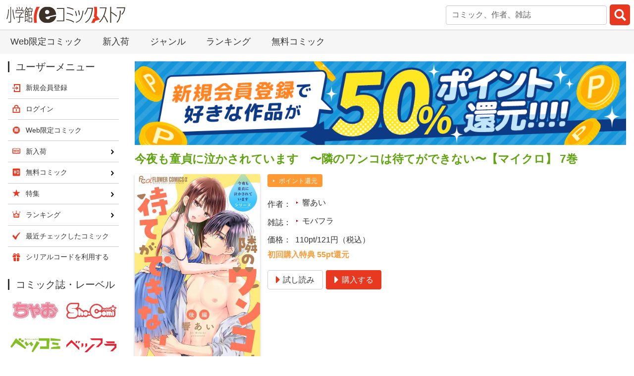

--- FILE ---
content_type: text/html; charset=UTF-8
request_url: https://csbs.shogakukan.co.jp/book?comic_id=60512
body_size: 17607
content:
<!DOCTYPE html>
<html lang="ja" prefix="og: http://ogp.me/ns#">
  <head>
    <meta charset="UTF-8">

<!-- Google Tag Manager -->
<script>(function(w,d,s,l,i){w[l]=w[l]||[];w[l].push({'gtm.start':
new Date().getTime(),event:'gtm.js'});var f=d.getElementsByTagName(s)[0],
j=d.createElement(s),dl=l!='dataLayer'?'&l='+l:'';j.async=true;j.src=
'https://www.googletagmanager.com/gtm.js?id='+i+dl;f.parentNode.insertBefore(j,f);
})(window,document,'script','dataLayer','GTM-MF7PF49');</script>
<!-- End Google Tag Manager -->

    <meta name="viewport" content="width=device-width,initial-scale=1,maximum-scale=1">
    <title>今夜も童貞に泣かされています　〜隣のワンコは待てができない〜【マイクロ】 7巻 響あい - 小学館eコミックストア｜無料試し読み多数！マンガ読むならeコミ！</title>
    <meta name="description" content="「ヤバい、すげー幸せ」　…繋がったこの瞬間がうれしくて…櫂で、いっぱいになってく…!!　JKの理夏は、幼馴染みのラノベ作家・櫂の世話を焼く日々。彼の作品のアニメ化が決まり、昔交わした約束通り、理夏は櫂に初めてをあげることに☆　ずっと理夏を好きだったという櫂の手慣れた愛撫で、イかされた理夏だけど…櫂が意外な告白を!?">
    <link rel="stylesheet" href="/styles/bulma-custom.min.css?rev=20241031">
    <link rel="stylesheet" href="/styles/drawer.min.css">
    <link rel="stylesheet" href="/styles/drawer_ecs.css?rev=20180718">
    <link rel="stylesheet" href="/styles/base.css?rev=20240703">
    <link rel="stylesheet" href="/styles/layout.css?rev=20251117">
    <link rel="stylesheet" href="/styles/module.css?rev=20250630">
    <link rel="stylesheet" href="https://ajax.googleapis.com/ajax/libs/jqueryui/1.13.2/themes/smoothness/jquery-ui.css">
    <link rel="stylesheet" href="/styles/suggest_autocomplete.css">
    <link rel="stylesheet" href="https://use.fontawesome.com/releases/v5.0.13/css/all.css" integrity="sha384-DNOHZ68U8hZfKXOrtjWvjxusGo9WQnrNx2sqG0tfsghAvtVlRW3tvkXWZh58N9jp" crossorigin="anonymous">
    <link rel="stylesheet" href="/styles/book.css?rev=20200206">
    <link rel="shortcut icon" href="/favicon.ico" type="image/vnd.microsoft.icon">
    <link rel="icon" href="/favicon.ico" type="image/vnd.microsoft.icon">
    <meta name="apple-mobile-web-app-title" content="今夜も童貞に泣かされています　〜隣のワンコは待てができない〜【マイクロ】 7巻 響あい - eコミ">
        <link rel="apple-touch-icon-precomposed" href="/images/global/touch-icon-iphone.png">
      <link rel="apple-touch-icon-precomposed" sizes="76x76" href="/images/global/touch-icon-ipad.png">
      <link rel="apple-touch-icon-precomposed" sizes="120x120" href="/images/global/touch-icon-iphone-retina.png">
      <link rel="apple-touch-icon-precomposed" sizes="152x152" href="/images/global/touch-icon-ipad-retina.png">
      <link rel="apple-touch-icon-precomposed" sizes="180x180" href="/images/global/touch-icon-iphone-6-plus.png">
      <meta property="og:title" content="今夜も童貞に泣かされています　〜隣のワンコは待てができない〜【マイクロ】 7巻 響あい - 小学館eコミックストア 公式配信">
    <meta property="og:type" content="website">
      <meta property="og:url" content="https://csbs.shogakukan.co.jp/book?comic_id=60512">
            <meta property="og:image" content="https://csbs.shogakukan.co.jp/img/comics/506w/09D099230006d0000000.jpg">
          <meta property="og:site_name" content="小学館eコミックストア">
    <meta property="og:description" content="「ヤバい、すげー幸せ」　…繋がったこの瞬間がうれしくて…櫂で、いっぱいになってく…!!　JKの理夏は、幼馴染みのラノベ作家・櫂の世話を焼く日々。彼の作品のアニメ化が決まり、昔交わした約束通り、理夏は櫂に初めてをあげることに☆　ずっと理夏を好きだったという櫂の手慣れた愛撫で、イかされた理夏だけど…櫂が意外な告白を!?">
    <meta name="twitter:card" content="summary">
      <meta name="twitter:site" content="@comic_sgk_books">
          <meta name="twitter:title" content="今夜も童貞に泣かされています　〜隣のワンコは待てができない〜【マイクロ】 7巻 響あい - 小学館eコミックストア 公式配信">
        <meta name="twitter:description" content="「ヤバい、すげー幸せ」　…繋がったこの瞬間がうれしくて…櫂で、いっぱいになってく…!!　JKの理夏は、幼馴染みのラノベ作家・櫂の世話を焼く日々。彼の作品のアニメ化が決まり、昔交わした約束通り、理夏は櫂に初めてをあげることに☆　ずっと理夏を好きだったという櫂の手慣れた愛撫で、イかされた理夏だけど…櫂が意外な告白を!?">
            <meta name="twitter:image" content="https://csbs.shogakukan.co.jp/img/comics/506w/09D099230006d0000000.jpg">
            <link rel="canonical" href="https://csbs.shogakukan.co.jp/book?comic_id=60512">
    <script src="https://ajax.googleapis.com/ajax/libs/jquery/3.6.1/jquery.min.js"></script>
    <script src="https://ajax.googleapis.com/ajax/libs/jqueryui/1.13.2/jquery-ui.min.js"></script>
  
  
<!-- Google tag (gtag.js) -->

<script async src="https://www.googletagmanager.com/gtag/js?id=G-1PV9J35HL5"></script>
<script>
  window.dataLayer = window.dataLayer || [];
  
  function gtag(){dataLayer.push(arguments);}
  
  gtag('js', new Date());

  gtag('event', 'is_login_page_view', 'No');
    gtag('config', 'G-1PV9J35HL5');




  function recordOutboundLink(link, category, action, label) {
    try {
      gtag('event', 'outbound_event', {
        'event_category': category,
        'event_action': action,
        'event_label': label,
        'non_interaction': 1
      });
    } catch (err) {
    }
    setTimeout('document.location = "' + link.href + '"', 100);
  }

  /**
   * Google Analyticsに内部リンクイベント発生を通知します。
   */
  function recordInternalLink(link, action, label) {
    try {
      gtag('event', 'internal_event', {
        'event_category': 'Internal Links',
        'event_action': action,
        'event_label': label
      });
    } catch (err) {
    }
    setTimeout('document.location = "' + link.href + '"', 100);
  }

  function recordExtraPageview(link, extra_link) {
    try {
      gtag('event', 'extra_page_view', {
        'send_to' : 'G-1PV9J35HL5',
        'page_location' : location.origin + extra_link,
        'page_referrer' : location.origin + location.pathname
      });
    } catch (err) {
    }
    if (link.href === undefined) {
      setTimeout('document.location = "' + link + '"', 100);
    } else {
      setTimeout('document.location = "' + link.href + '"', 100);
    }
  }

  function recordExtraPageviewF(extra_link) {
    gtag('event', 'extra_page_view', {
      'send_to' : 'G-1PV9J35HL5',
      'page_location' : location.origin + extra_link,
      'page_referrer' : location.origin + location.pathname
    });
  }

  function recordOutboundLinkAndWindowOpen(link, category, action, label) {
    try {
      gtag('event', 'outbound_event', {
        'event_category': category,
        'event_action': action,
        'event_label': label,
        'non_interaction': 1
      });
    } catch (err) {
    }
    setTimeout('window.open("' + link + '", "_blank")', 100);
  }

  function recordExtraPageviewAndWindowOpen(link, extra_link) {
    try {
      gtag('event', 'extra_page_view', {
        'send_to' : 'G-1PV9J35HL5',
        'page_location' : location.origin + extra_link,
        'page_referrer' : location.origin + location.pathname
      });
    } catch (err) {
    }
    setTimeout('window.open("' + link + '", "_blank")', 100);
  }

</script>


  <!-- Global site tag (gtag.js) - AdWords: 957957186 -->
  <script async src="https://www.googletagmanager.com/gtag/js?id=AW-957957186"></script>
  <script>
    window.dataLayer = window.dataLayer || [];
    function gtag(){dataLayer.push(arguments);}
    gtag('js', new Date());

    gtag('config', 'AW-957957186', {'send_page_view': false});
  </script>
  <!-- Global site tag (gtag.js) - Google Ads: 974697369 -->
  <script async src="https://www.googletagmanager.com/gtag/js?id=AW-974697369"></script>
  <script>
    window.dataLayer = window.dataLayer || [];
    function gtag(){dataLayer.push(arguments);}
    gtag('js', new Date());

    gtag('config', 'AW-974697369');
  </script>

  <!--Criteo Productpage用データレイヤー-->
  <script type="text/javascript">
      var dataLayer = dataLayer || [];
    var params = {
      'PageType': 'Productpage',
      'HashedEmail': ''
    };
          params.ProductID = '60512';
                        dataLayer.push(params);
  </script>


  <script async src="https://tag.eisa.mercari.com/eagletag.js"></script>
  <script>
    
    window.eagletag = window.eagletag || {cmd: []};
    eagletag.cmd.push(function() {
      eagletag.setAccountID('wnR36MTPGC7Jr9KNZnsZJW');
      eagletag.setAnalyticsType('ga4');
      eagletag.writeTrackingID('csbs.shogakukan.co.jp');
      eagletag.run();
    });
    
  </script>

  <script>
    dataLayer.push({ ecommerce: null });
    dataLayer.push({
      event: 'view_item',
      ecommerce: {
                        items: [
                                  { item_id: '60512', item_name: '今夜も童貞に泣かされています　〜隣のワンコは待てができない〜【マイクロ】 7巻', price: '121', quantity: 1 }
          
        ],
      },
    });

  </script>


    <link rel="stylesheet" href="/styles/slick.css">
    <link rel="stylesheet" href="/styles/slick-theme.css">
    <link rel="stylesheet" href="/scripts/lightbox/css/lightbox.css">
    <link rel="stylesheet" href="/styles/ecs_recommend.css">
    <script src="/scripts/slick.min.js"></script>
    <script src="/scripts/ecs_slick.js"></script>
    <script>
      gtag('event', 'page_view', {
        'send_to': 'AW-957957186',
        'ecomm_pagetype': 'product',
        'ecomm_prodid': 'ca_60512',
        'ecomm_totalvalue': 121,
      });
    </script>
  </head>
  <body>
<!-- Google Tag Manager (noscript) -->
<noscript><iframe src="https://www.googletagmanager.com/ns.html?id=GTM-MF7PF49"
height="0" width="0" style="display:none;visibility:hidden"></iframe></noscript>
<!-- End Google Tag Manager (noscript) -->

    <div class="drawer drawer--right">
      <header id="global-header">
        <a id="global-header__logo" href="https://csbs.shogakukan.co.jp/"><img src="/images/global/logo.svg" alt="小学館eコミックストア"></a>
        <div id="global-header__metamorphic-content">
          <div id="global-header__join-login" class="is-justify-content-right is-align-items-center">
            <a class="is-flex is-flex-direction-column is-align-items-center is-size-7" href="/regist/join">
              <img class="my-1" src="/images/global/menu_icon_join.gif" alt="" width="18" height="18">新規登録
            </a>
            <a class="is-flex is-flex-direction-column is-align-items-center is-size-7" href="/login/start-login?return_url=%2Fbook%3Fcomic_id%3D60512">
              <img class="my-1" src="/images/global/menu_icon_login.gif" alt="" width="18" height="18">ログイン
            </a>
          </div>
          <div id="hamburger-menu">
            <button type="button" class="drawer-toggle drawer-hamburger notice-badge-on-hamburger-icon notice-badge-for-any"><span class="sr-only">toggle navigation</span><span class="drawer-hamburger-icon"></span></button>
            <nav class="drawer-nav">
              <div class="drawer-menu user-menu">
                <h1 class="title is-1">ユーザーメニュー</h1>
                <ul id="hamburger-menu__list" class="menu-list">
                  <li class="menu-list__item-join">
                    <a href="/regist/join" onclick="recordInternalLink(this, 'ハンバーガーメニュー', '新規会員登録'); return false;">新規会員登録</a>
                  </li>
                  <li class="menu-list__item-login">
                    <a href="/login/start-login?return_url=%2Fbook%3Fcomic_id%3D60512" onclick="recordInternalLink(this, 'ハンバーガーメニュー', 'ログイン'); return false;">ログイン</a>
                  </li>
                  <li class="menu-list__item-search">
                    <a href="/search" onclick="recordInternalLink(this, 'ハンバーガーメニュー', '検索'); return false;">検索</a>
                  </li>
                  <li class="menu-list__item-web_comic">
                    <a href="/webcomic" onclick="recordInternalLink(this, 'ハンバーガーメニュー', 'Web限定コミック'); return false;">Web限定コミック</a>
                  </li>
                  <li class="menu-list__item-new_arrival">
                    <a href="/new-arrival" onclick="recordInternalLink(this, 'ハンバーガーメニュー', '新入荷'); return false;">新入荷</a>
                  </li>
                  <li class="menu-list__item-free_content">
                    <a href="/free-content" onclick="recordInternalLink(this, 'ハンバーガーメニュー', '無料コミック'); return false;">無料コミック</a>
                  </li>
                  <li class="menu-list__item-sp">
                    <a href="/sp/sp-list" onclick="recordInternalLink(this, 'ハンバーガーメニュー', '特集'); return false;">特集</a>
                  </li>
                  <li class="menu-list__item-ranking">
                    <a href="/ranking" onclick="recordInternalLink(this, 'ハンバーガーメニュー', 'ランキング'); return false;">ランキング</a>
                  </li>
                  <li class="menu-list__item-recently_access">
                    <a href="/my/recently-access" onclick="recordInternalLink(this, 'ハンバーガーメニュー', '最近チェックしたコミック'); return false;">最近チェックしたコミック</a>
                  </li>
                  <li class="menu-list__item-serialcode">
                    <a href="/serialcode" onclick="recordInternalLink(this, 'ハンバーガーメニュー', 'シリアルコードを利用する'); return false;">シリアルコードを利用する</a>
                  </li>
                </ul>
              </div>
            </nav>
          </div>
          <div id="global-header__search-container" class="search-container">
<script src="/scripts/searchbar.js"></script>

<form method="get" id="formsearch__global-header" action="/search" onSubmit="return sliceWord('formsearch__global-header');">
    <input type="search" name="word" placeholder="コミック、作者、雑誌" class="input searchSuggestInput textBox ui-autocomplete-input"
           value="" autocomplete="off" id="search__global-headersearch_text">
                        <input type="submit" value="" id="search__global-headersearch_submit">
</form>
<script>
    jQuery(document).ready(function ($) {
        // 検索サジェスト
        $(".searchSuggestInput").autocomplete({
            source: "/api/search-suggest",
            autoFocus: false,
            delay: 500,
            minLength: 1,
            create: function () {
                if (navigator.userAgent.match(/(iPod|iPhone|iPad)/)) {
                    // iosのsafari/chromeは1回目のタップでfocus、2回目のタップでselectという挙動なので、検索実行に2回タップが必要になる
                    // このコードを書くと1回のタップで動くようになる
                    $('.ui-autocomplete').unbind('menufocus');
                }
            },
            select: function (event, ui) {
                $(this).val(ui.item.value);
                $(this).parent('form').submit();
            }
        });
    });
</script>

          </div>
        </div>
      </header>
      <nav id="layout-top-nav">
        <ul id="layout-top-nav__list">
          <li>
            <a href="/webcomic" onclick="recordInternalLink(this, 'トップメニュー', 'Web限定コミック'); return false;">Web限定コミック</a>
          </li>
          <li>
            <a href="/new-arrival" onclick="recordInternalLink(this, 'トップメニュー', '新入荷'); return false;">新入荷</a>
          </li>
          <li>
            <a href="/tag" onclick="recordInternalLink(this, 'トップメニュー', 'ジャンル'); return false;">ジャンル</a>
          </li>
          <li>
            <a href="/ranking" onclick="recordInternalLink(this, 'トップメニュー', 'ランキング'); return false;">ランキング</a>
          </li>
          <li>
            <a href="/free-content" onclick="recordInternalLink(this, 'トップメニュー', '無料コミック'); return false;">無料コミック</a>
          </li>
        </ul>
      </nav>


      <div id="layout-body">
        <div id="layout-body__main-container">


<div id="fb-root"></div>
<script async defer crossorigin="anonymous" src="https://connect.facebook.net/ja_JP/sdk.js#xfbml=1&version=v20.0" nonce="dtqVynff"></script>


  
      <aside class="banner-list banner-list--one-over-one">
      <a class="banner-list__item" href="/default/guide2#first_purchase_point_back">
        <img class="banner-list__banner lazyload" src="" data-src="/images/banners/first_purchase_point_back.png" width="1180" height="200" alt="初購入でポイント還元!!!">
      </a>
    </aside>
      <main>
      <section class="section">
        <h1 class="title is-item-title has-text-weight-semibold">
          今夜も童貞に泣かされています　〜隣のワンコは待てができない〜【マイクロ】 7巻
        </h1>
        <div class="columns is-mobile">
          <div class="column is-narrow">
            <img class="is-item-cover lazyload" src="/images/global/lazyload_cover_image.png" data-src="/img/comics/506w/09D099230006d0000000.jpg" alt="今夜も童貞に泣かされています　〜隣のワンコは待てができない〜【マイクロ】 7巻">
          </div>
          <div class="column">
              <div class="tags">
                                      <span class="tag is-info"><a href="#campaigns">ポイント還元</a></span>
                            </div>
              <dl class="item-dl columns is-mobile is-vcentered">
              <dt class="column is-narrow">作者</dt>
              <dd class="column">
                <ul class="tags">
                    <li class="tag is-size-6">
                    <a href="/author?name=%E9%9F%BF%E3%81%82%E3%81%84">響あい</a>
                  </li>
  
                </ul>
              </dd>
            </dl>
              <dl class="item-dl columns is-mobile is-vcentered">
              <dt class="column is-narrow">雑誌</dt>
              <dd class="column">
                <ul class="tags">
                      <li class="tag is-size-6">
                    <a href="/collection?key=%E3%83%A2%E3%83%90%E3%83%95%E3%83%A9">モバフラ</a>
                  </li>
    
                </ul>
              </dd>
            </dl>
                <dl class="item-dl columns is-mobile is-vcentered">
              <dt class="column is-narrow">価格</dt>
              <dd class="column">
                110pt/121円（税込）              </dd>
            </dl>
                <div class="content">
              <p>
                    <em>初回購入特典 55pt還元</em>
                  </p>
            </div>
                <div class="section is-paddingless buttons">
                                  <a class="button is-link" href="/book/launch-comic-viewer?comic_id=60512&amp;sample_flag=1" onclick="recordExtraPageview(this, '/downloads/comics_sample/book_group_id/16711/comic_id/60512/今夜も童貞に泣かされています　〜隣のワンコは待てができない〜【マイクロ】 7巻（試し読み）'); return false;"><span class="icon"><i class="fas fa-caret-right" aria-hidden="true"></i></span><span>試し読み</span></a>
                      <a class="button is-primary" href="/book/purchase-confirmation?comic_id=60512"><span class="icon"><i class="fas fa-caret-right" aria-hidden="true"></i></span><span>購入する</span></a>
                        </div>
            </div>
        </div>
          <div>
              <p class="readmore-text">
            「ヤバい、すげー幸せ」　…繋がったこの瞬間がうれしくて…櫂で、いっぱいになってく…!!　JKの理夏は、幼馴染みのラノベ作家・櫂の世話を焼く日々。彼の作品のアニメ化が決まり、昔交わした約束通り、理夏は櫂に初めてをあげることに☆　ずっと理夏を好きだったという櫂の手慣れた愛撫で、イかされた理夏だけど…櫂が意外な告白を!?
          </p>
          </div>
        </section>
    </main>
  
  
  
    
  
      <div class="section has-text-centered"> 
  <a href="/otona-woman">
    <img src="/images/banners/otona-woman_banner.png" alt="オトナの刺激を求めるあなたへ…オトナ女性Top">
  </a> 
</div>
  
  
        <section id="campaigns" class="section note content">
          <p class="has-text-weight-semibold">
              初回購入限定！
              <em>50％ポイント還元</em>
      </p>
              <p class="has-text-weight-semibold">【期間限定】1/22 23:59まで <em>1巻無料</em></p>
        </section>
      <section id="volume-chapter-tabs" class="section">
      <div class="tabs ecs-tabs is-boxed has-text-centered is-centered">
        <ul>
            <li class="volume-chapter-tab"><a href="javascript:switchTab('comic-tab', 'comic');" id="comic-tab">巻<br>を購入</a></li>
              </ul>
      </div>
        <div id="comic" class="volume-chapter-tab-content">
          
<ul class="columns is-multiline is-item-list">
    <li class="column is-half">
    <div class="columns is-mobile is-multiline">
      <div class="column is-narrow has-text-centered">
        <a href="/book?comic_id=53240">
          <img class="is-item-cover lazyload" src="/images/global/lazyload_cover_image.png" data-src="/img/comics/b21075_001_00.jpg" alt="今夜も童貞に泣かされています【マイクロ】 1・2巻(合冊版)">
        </a>
      </div>
      <div class="column">
        <a class="title is-5 is-item-title is-size-6-desktop has-text-weight-semibold" href="/book?comic_id=53240">
          今夜も童貞に泣かされています【マイクロ】 1・2巻(合冊版)
        </a>
            <div class="tags">
                                  <span class="tag is-info"><a href="#campaigns">ポイント還元</a></span>
                          </div>
                <div class="content">
          <p class="is-size-7-desktop">
            価格：220pt/242円（税込）
          </p>
        </div>
            <div class="buttons">
                            <a class="button is-size-7-desktop is-link" href="/book/launch-comic-viewer?comic_id=53240&amp;sample_flag=1"
                      onclick="recordExtraPageview(this, '/downloads/comics_sample/book_group_id/16711/comic_id/53240/今夜も童貞に泣かされています【マイクロ】 1・2巻(合冊版)（試し読み）'); return false;"
                    ><span class="icon"><i class="fas fa-caret-right" aria-hidden="true"></i></span><span>試し読み</span></a>
                  <a class="button is-size-7-desktop is-primary" href="/book/purchase-confirmation?comic_id=53240"><span class="icon"><i class="fas fa-caret-right" aria-hidden="true"></i></span><span>購入する</span></a>
                  </div>
            <div class="readmore-text">
          「キレイすぎます、橘さん…」　…音がするほど感じて…恥ずかしいのに、イカされちゃう…!!　鬼上司で有名な橘美玲。本当は部下の河合に優しく接したいのに、キツく当たって…落ち込んでは、趣味のAV鑑賞で気分を上げる日々。ある時、河合から「僕、童貞なんです」と相談された美玲。勢いで彼にHを教えることになったけど…実は私、処女なんです〜!?
        </div>
          </div>
    </div>
  </li>
    <li class="column is-half">
    <div class="columns is-mobile is-multiline">
      <div class="column is-narrow has-text-centered">
        <a href="/book?comic_id=57387">
          <img class="is-item-cover lazyload" src="/images/global/lazyload_cover_image.png" data-src="/img/comics/09D099230002d0000000.jpg" alt="今夜も童貞に泣かされています【マイクロ】 3巻">
        </a>
      </div>
      <div class="column">
        <a class="title is-5 is-item-title is-size-6-desktop has-text-weight-semibold" href="/book?comic_id=57387">
          今夜も童貞に泣かされています【マイクロ】 3巻
        </a>
            <div class="tags">
                                  <span class="tag is-info"><a href="#campaigns">ポイント還元</a></span>
                          </div>
                <div class="content">
          <p class="is-size-7-desktop">
            価格：110pt/121円（税込）
          </p>
        </div>
            <div class="buttons">
                            <a class="button is-size-7-desktop is-link" href="/book/launch-comic-viewer?comic_id=57387&amp;sample_flag=1"
                      onclick="recordExtraPageview(this, '/downloads/comics_sample/book_group_id/16711/comic_id/57387/今夜も童貞に泣かされています【マイクロ】 3巻（試し読み）'); return false;"
                    ><span class="icon"><i class="fas fa-caret-right" aria-hidden="true"></i></span><span>試し読み</span></a>
                  <a class="button is-size-7-desktop is-primary" href="/book/purchase-confirmation?comic_id=57387"><span class="icon"><i class="fas fa-caret-right" aria-hidden="true"></i></span><span>購入する</span></a>
                  </div>
            <div class="readmore-text">
          「安心して、イッて？」　…あの夜の快感、忘れられない…!!　<br />処女なのにAV好きの美玲は、会社では鬼上司。ある日、美玲に懐いてくる部下の河合に「童貞がコンプレックス」と相談され、勢いでHを教えることに！　でも、教えるどころか河合の愛撫で気持ちよくされちゃって…☆　以来、河合を避けていた美玲だけど、新たな性の悩みを相談されて!?
        </div>
          </div>
    </div>
  </li>
    <li class="column is-half">
    <div class="columns is-mobile is-multiline">
      <div class="column is-narrow has-text-centered">
        <a href="/book?comic_id=58459">
          <img class="is-item-cover lazyload" src="/images/global/lazyload_cover_image.png" data-src="/img/comics/09D099230003d0000000.jpg" alt="今夜も童貞に泣かされています【マイクロ】 4巻">
        </a>
      </div>
      <div class="column">
        <a class="title is-5 is-item-title is-size-6-desktop has-text-weight-semibold" href="/book?comic_id=58459">
          今夜も童貞に泣かされています【マイクロ】 4巻
        </a>
            <div class="tags">
                                  <span class="tag is-info"><a href="#campaigns">ポイント還元</a></span>
                          </div>
                <div class="content">
          <p class="is-size-7-desktop">
            価格：110pt/121円（税込）
          </p>
        </div>
            <div class="buttons">
                            <a class="button is-size-7-desktop is-link" href="/book/launch-comic-viewer?comic_id=58459&amp;sample_flag=1"
                      onclick="recordExtraPageview(this, '/downloads/comics_sample/book_group_id/16711/comic_id/58459/今夜も童貞に泣かされています【マイクロ】 4巻（試し読み）'); return false;"
                    ><span class="icon"><i class="fas fa-caret-right" aria-hidden="true"></i></span><span>試し読み</span></a>
                  <a class="button is-size-7-desktop is-primary" href="/book/purchase-confirmation?comic_id=58459"><span class="icon"><i class="fas fa-caret-right" aria-hidden="true"></i></span><span>購入する</span></a>
                  </div>
            <div class="readmore-text">
          上手すぎるキス、熱っぽい視線。彼のためのHなのに…また私が開眼しちゃう!!　処女なのにAV好きの美玲は、会社では鬼上司。美玲を慕う部下の河合に「童貞コンプレックス」を相談され、勢いでホテルに行ったら、彼の愛撫でイかされて…☆　今度は河合にEDの悩みを打ち明けられた美玲。なんとかしてあげたくて「もう一度試す？」と言ってしまい!?
        </div>
          </div>
    </div>
  </li>
    <li class="column is-half">
    <div class="columns is-mobile is-multiline">
      <div class="column is-narrow has-text-centered">
        <a href="/book?comic_id=58460">
          <img class="is-item-cover lazyload" src="/images/global/lazyload_cover_image.png" data-src="/img/comics/09D099230004d0000000.jpg" alt="今夜も童貞に泣かされています【マイクロ】 5巻">
        </a>
      </div>
      <div class="column">
        <a class="title is-5 is-item-title is-size-6-desktop has-text-weight-semibold" href="/book?comic_id=58460">
          今夜も童貞に泣かされています【マイクロ】 5巻
        </a>
            <div class="tags">
                                  <span class="tag is-info"><a href="#campaigns">ポイント還元</a></span>
                          </div>
                <div class="content">
          <p class="is-size-7-desktop">
            価格：110pt/121円（税込）
          </p>
        </div>
            <div class="buttons">
                            <a class="button is-size-7-desktop is-link" href="/book/launch-comic-viewer?comic_id=58460&amp;sample_flag=1"
                      onclick="recordExtraPageview(this, '/downloads/comics_sample/book_group_id/16711/comic_id/58460/今夜も童貞に泣かされています【マイクロ】 5巻（試し読み）'); return false;"
                    ><span class="icon"><i class="fas fa-caret-right" aria-hidden="true"></i></span><span>試し読み</span></a>
                  <a class="button is-size-7-desktop is-primary" href="/book/purchase-confirmation?comic_id=58460"><span class="icon"><i class="fas fa-caret-right" aria-hidden="true"></i></span><span>購入する</span></a>
                  </div>
            <div class="readmore-text">
          痛みが、甘くなっていく。河合くんがくれる感覚で、何かが湧き上がって…キモチ、いいっ…!!　会社で鬼上司の美玲は、懐いてくる部下の河合に「童貞コンプレックス」や「ED」の悩みを相談される。なんとかしてあげたくて、彼とHを試すことに！　うまくいって河合をナカで受け止めた美玲。でも、実は処女の美玲は、想像以上の痛みに衝撃を受け!?　甘々最終回！
        </div>
          </div>
    </div>
  </li>
    <li class="column is-half">
    <div class="columns is-mobile is-multiline">
      <div class="column is-narrow has-text-centered">
        <a href="/book?comic_id=60510">
          <img class="is-item-cover lazyload" src="/images/global/lazyload_cover_image.png" data-src="/img/comics/09D099230005d0000000.jpg" alt="今夜も童貞に泣かされています　〜隣のワンコは待てができない〜【マイクロ】 6巻">
        </a>
      </div>
      <div class="column">
        <a class="title is-5 is-item-title is-size-6-desktop has-text-weight-semibold" href="/book?comic_id=60510">
          今夜も童貞に泣かされています　〜隣のワンコは待てができない〜【マイクロ】 6巻
        </a>
            <div class="tags">
                            <span class="tag is-info"><a href="#campaigns">期間限定無料</a></span>
                      <span class="tag is-info"><a href="#campaigns">ポイント還元</a></span>
                          </div>
                <div class="content">
          <p class="is-size-7-desktop">
            価格：160pt/176円（税込）
          </p>
        </div>
            <div class="buttons">
              <a class="button is-size-7-desktop is-link" href="/book/launch-comic-viewer?cp_comic_id=60510"
                  onclick="recordExtraPageview(this, '/downloads/comics_sample/cp_sample_comic/book_group_id/16711/comic_id/60510/今夜も童貞に泣かされています　〜隣のワンコは待てができない〜【マイクロ】 6巻'); return false;"
                ><span class="icon"><i class="fas fa-caret-right" aria-hidden="true"></i></span><span><em>まるごと試し読み</em></span></a>
                <a class="button is-size-7-desktop is-primary" href="/book/purchase-confirmation?comic_id=60510">購入する</a>
                  </div>
            <div class="readmore-text">
          「上手になけてる。いー子だね」　…ワンコだと思ってた彼に、気持ちいいトコ攻められて…体が、ヘン…!!　JKの理夏は、幼馴染みの櫂の世話を焼く日々。人気ラノベ作家の櫂だけど、日常生活は理夏がいないとダメダメで…☆　そんな彼の作品がアニメ化決定！　昔「アニメ化したらなんでもする」と約束した理夏に、櫂は「リカの全部が欲しい」と伝えて!?
        </div>
          </div>
    </div>
  </li>
    <li class="column is-half">
    <div class="columns is-mobile is-multiline">
      <div class="column is-narrow has-text-centered">
        <a href="/book?comic_id=60512">
          <img class="is-item-cover lazyload" src="/images/global/lazyload_cover_image.png" data-src="/img/comics/09D099230006d0000000.jpg" alt="今夜も童貞に泣かされています　〜隣のワンコは待てができない〜【マイクロ】 7巻">
        </a>
      </div>
      <div class="column">
        <a class="title is-5 is-item-title is-size-6-desktop has-text-weight-semibold" href="/book?comic_id=60512">
          今夜も童貞に泣かされています　〜隣のワンコは待てができない〜【マイクロ】 7巻
        </a>
            <div class="tags">
                                  <span class="tag is-info"><a href="#campaigns">ポイント還元</a></span>
                          </div>
                <div class="content">
          <p class="is-size-7-desktop">
            価格：110pt/121円（税込）
          </p>
        </div>
            <div class="buttons">
                            <a class="button is-size-7-desktop is-link" href="/book/launch-comic-viewer?comic_id=60512&amp;sample_flag=1"
                      onclick="recordExtraPageview(this, '/downloads/comics_sample/book_group_id/16711/comic_id/60512/今夜も童貞に泣かされています　〜隣のワンコは待てができない〜【マイクロ】 7巻（試し読み）'); return false;"
                    ><span class="icon"><i class="fas fa-caret-right" aria-hidden="true"></i></span><span>試し読み</span></a>
                  <a class="button is-size-7-desktop is-primary" href="/book/purchase-confirmation?comic_id=60512"><span class="icon"><i class="fas fa-caret-right" aria-hidden="true"></i></span><span>購入する</span></a>
                  </div>
            <div class="readmore-text">
          「ヤバい、すげー幸せ」　…繋がったこの瞬間がうれしくて…櫂で、いっぱいになってく…!!　JKの理夏は、幼馴染みのラノベ作家・櫂の世話を焼く日々。彼の作品のアニメ化が決まり、昔交わした約束通り、理夏は櫂に初めてをあげることに☆　ずっと理夏を好きだったという櫂の手慣れた愛撫で、イかされた理夏だけど…櫂が意外な告白を!?
        </div>
          </div>
    </div>
  </li>
  
</ul>
  
  
      <div class="has-text-right">
  <a class="button is-primary" href="/book/purchase-confirmation?group_pk=1-999999&amp;book_group_id=16711&amp;vols_from=1"><span class="icon"><i class="fas fa-caret-right" aria-hidden="true"></i></span><span>未購入の巻をまとめて購入</span></a>
</div>
      
      </div>
          </section>
            <section class="section">
        <h1 class="title is-1">この作品を見た人にオススメ！</h1>
        <a class="columns is-mobile" href="/book?book_group_id=18400&amp;ga0001=1">
          <div class="column is-narrow">
            <div class="item-cover-wrapper">
              <img class="is-item-cover lazyload" src="/images/global/lazyload_cover_image.png" data-src="/img/comics/506w/09D127670057d0000000.jpg" width="120" height="120" alt="旦那様はすべてを与える【マイクロ】">
            </div>
          </div>
          <div class="column">
            <h2 class="is-size-4 is-item-title has-text-weight-semibold">旦那様はすべてを与える【マイクロ】</h2>
                          <div class="content ecs-content">
                <p class="has-text-weight-semibold">
                  宮城杏奈/響あい
                </p>
              </div>
                      </div>
        </a>
      </section>
      <section class="section ecs-recommend ecs-recommend-wrap">
        <div class="ecs-recommend__items ecs-recommend-wrap__items">
                      <div class="ecs-recommend__item ecs-recommend__item-template ecs-recommend-wrap__item">
              <div class="ecs-recommend__item-top ecs-recommend-wrap__item-top item-cover-wrapper">
                <a class="ecs-recommend__item-link ecs-recommend-wrap__item-link" href="/book?book_group_id=18421&amp;ga0001=1">
                  <img class="ecs-recommend__item-image ecs-recommend-wrap__item-image is-item-cover" src="/img/comics/506w/09D133330008d0000000.jpg" alt="旦那様はすべてを与える">
                </a>
              </div>
              <div>
                <a class="ecs-recommend__item-link ecs-recommend__item-title ecs-recommend-wrap__item-link ecs-recommend-wrap__item-title is-item-title" href="/book?book_group_id=18421&amp;ga0001=1">旦那様はすべてを与える</a>
                <p class="ecs-recommend__author ecs-recommend-wrap__author">宮城杏奈/響あい</p>
              </div>
            </div>
                      <div class="ecs-recommend__item ecs-recommend__item-template ecs-recommend-wrap__item">
              <div class="ecs-recommend__item-top ecs-recommend-wrap__item-top item-cover-wrapper">
                <a class="ecs-recommend__item-link ecs-recommend-wrap__item-link" href="/book?book_group_id=19427&amp;ga0001=1">
                  <img class="ecs-recommend__item-image ecs-recommend-wrap__item-image is-item-cover" src="/img/comics/506w/09D161790078d0000000.jpg" alt="ひとりじめ～調教願望～【マイクロ】">
                </a>
              </div>
              <div>
                <a class="ecs-recommend__item-link ecs-recommend__item-title ecs-recommend-wrap__item-link ecs-recommend-wrap__item-title is-item-title" href="/book?book_group_id=19427&amp;ga0001=1">ひとりじめ～調教願望～【マイクロ】</a>
                <p class="ecs-recommend__author ecs-recommend-wrap__author">響あい</p>
              </div>
            </div>
                      <div class="ecs-recommend__item ecs-recommend__item-template ecs-recommend-wrap__item">
              <div class="ecs-recommend__item-top ecs-recommend-wrap__item-top item-cover-wrapper">
                <a class="ecs-recommend__item-link ecs-recommend-wrap__item-link" href="/book?book_group_id=17652&amp;ga0001=1">
                  <img class="ecs-recommend__item-image ecs-recommend-wrap__item-image is-item-cover" src="/img/comics/506w/09D114770002d0000000.jpg" alt="ネトラレ～公認不倫はじめました～【マイクロ】">
                </a>
              </div>
              <div>
                <a class="ecs-recommend__item-link ecs-recommend__item-title ecs-recommend-wrap__item-link ecs-recommend-wrap__item-title is-item-title" href="/book?book_group_id=17652&amp;ga0001=1">ネトラレ～公認不倫はじめました～【マイクロ】</a>
                <p class="ecs-recommend__author ecs-recommend-wrap__author">響あい</p>
              </div>
            </div>
                      <div class="ecs-recommend__item ecs-recommend__item-template ecs-recommend-wrap__item">
              <div class="ecs-recommend__item-top ecs-recommend-wrap__item-top item-cover-wrapper">
                <a class="ecs-recommend__item-link ecs-recommend-wrap__item-link" href="/book?book_group_id=17388&amp;ga0001=1">
                  <img class="ecs-recommend__item-image ecs-recommend-wrap__item-image is-item-cover" src="/img/comics/506w/09D112510000d0000000.jpg" alt="今夜も童貞に泣かされています">
                </a>
              </div>
              <div>
                <a class="ecs-recommend__item-link ecs-recommend__item-title ecs-recommend-wrap__item-link ecs-recommend-wrap__item-title is-item-title" href="/book?book_group_id=17388&amp;ga0001=1">今夜も童貞に泣かされています</a>
                <p class="ecs-recommend__author ecs-recommend-wrap__author">響あい</p>
              </div>
            </div>
                      <div class="ecs-recommend__item ecs-recommend__item-template ecs-recommend-wrap__item">
              <div class="ecs-recommend__item-top ecs-recommend-wrap__item-top item-cover-wrapper">
                <a class="ecs-recommend__item-link ecs-recommend-wrap__item-link" href="/book?book_group_id=18754&amp;ga0001=2">
                  <img class="ecs-recommend__item-image ecs-recommend-wrap__item-image is-item-cover" src="/img/comics/506w/09D135990023d0000000.jpg" alt="極と蕾～極道と恋を知らない人妻と～【マイクロ】">
                </a>
              </div>
              <div>
                <a class="ecs-recommend__item-link ecs-recommend__item-title ecs-recommend-wrap__item-link ecs-recommend-wrap__item-title is-item-title" href="/book?book_group_id=18754&amp;ga0001=2">極と蕾～極道と恋を知らない人妻と～【マイクロ】</a>
                <p class="ecs-recommend__author ecs-recommend-wrap__author">井山ゆー</p>
              </div>
            </div>
                      <div class="ecs-recommend__item ecs-recommend__item-template ecs-recommend-wrap__item">
              <div class="ecs-recommend__item-top ecs-recommend-wrap__item-top item-cover-wrapper">
                <a class="ecs-recommend__item-link ecs-recommend-wrap__item-link" href="/book?book_group_id=17628&amp;ga0001=2">
                  <img class="ecs-recommend__item-image ecs-recommend-wrap__item-image is-item-cover" src="/img/comics/506w/09D123310034d0000000.jpg" alt="絶対に見てはイケない！！【マイクロ】">
                </a>
              </div>
              <div>
                <a class="ecs-recommend__item-link ecs-recommend__item-title ecs-recommend-wrap__item-link ecs-recommend-wrap__item-title is-item-title" href="/book?book_group_id=17628&amp;ga0001=2">絶対に見てはイケない！！【マイクロ】</a>
                <p class="ecs-recommend__author ecs-recommend-wrap__author">桃田紗世</p>
              </div>
            </div>
                      <div class="ecs-recommend__item ecs-recommend__item-template ecs-recommend-wrap__item">
              <div class="ecs-recommend__item-top ecs-recommend-wrap__item-top item-cover-wrapper">
                <a class="ecs-recommend__item-link ecs-recommend-wrap__item-link" href="/book?book_group_id=18074&amp;ga0001=3">
                  <img class="ecs-recommend__item-image ecs-recommend-wrap__item-image is-item-cover" src="/img/comics/506w/09D124600009d0000000.jpg" alt="ためらう爪痕～未亡人は義弟の執着愛に濡れる～【マイクロ】">
                </a>
              </div>
              <div>
                <a class="ecs-recommend__item-link ecs-recommend__item-title ecs-recommend-wrap__item-link ecs-recommend-wrap__item-title is-item-title" href="/book?book_group_id=18074&amp;ga0001=3">ためらう爪痕～未亡人は義弟の執着愛に濡れる～【マイクロ】</a>
                <p class="ecs-recommend__author ecs-recommend-wrap__author">あゆみ凛</p>
              </div>
            </div>
                      <div class="ecs-recommend__item ecs-recommend__item-template ecs-recommend-wrap__item">
              <div class="ecs-recommend__item-top ecs-recommend-wrap__item-top item-cover-wrapper">
                <a class="ecs-recommend__item-link ecs-recommend-wrap__item-link" href="/book?book_group_id=17301&amp;ga0001=3">
                  <img class="ecs-recommend__item-image ecs-recommend-wrap__item-image is-item-cover" src="/img/comics/506w/09D106730039d0000000.jpg" alt="この極道調教中につき【マイクロ】">
                </a>
              </div>
              <div>
                <a class="ecs-recommend__item-link ecs-recommend__item-title ecs-recommend-wrap__item-link ecs-recommend-wrap__item-title is-item-title" href="/book?book_group_id=17301&amp;ga0001=3">この極道調教中につき【マイクロ】</a>
                <p class="ecs-recommend__author ecs-recommend-wrap__author">夜神里奈</p>
              </div>
            </div>
          
        </div>
      </section>
        
      <section class="section">
  <h1 class="title is-1">モバフラ公式サイト</h1>
  <div class="is-paddingless has-text-centered">
    <a href="/mf"><img class="lazyload" src="" data-src="/images/global/top_mf_logo.png" alt="モバフラTOP"></a>
  </div>
</section>

  
  
      
  
  
      <section class="section">
      <h1 class="title is-1">モバフラ最新号 発売中!!!</h1>
      <div class="columns is-mobile">
        <div class="column is-narrow">
          <a href="/mf/issue?comic_id=86843"><img class="is-item-cover lazyload" src="/images/global/lazyload_cover_image.png" data-src="/img/comics/09D166720000d0000000.jpg" alt="モバフラ3号 超特大号"></a>
        </div>
        <div class="column">
          <h2 class="title is-3"><a class="is-item-title" href="/mf/issue?comic_id=86843">モバフラ3号 超特大号</a></h2>
          <div class="content">
            <p>モバフラは、人気作家の独占連載から注目新人のよみきりまで、ドキドキ刺激的なラブストーリーをお届けします！配信日は毎月5日、20日。</p>
          </div>
          <a class="button is-link" href="/book/launch-comic-viewer?comic_id=86843&amp;sample_flag=1" onclick="recordExtraPageview(this, '/downloads/comics_sample/book_group_id/12613/comic_id/86843/モバフラ3号 超特大号（試し読み）'); return false;">
            <span class="icon"><i class="fas fa-caret-right" aria-hidden="true"></i></span><span>試し読み</span>
          </a>
        </div>
      </div>
    </section>
        <section class="section">
      <h1 class="title is-1">モバフラ人気タイトル</h1>
      <ul class="ecs-slick" data-slick-slides-mobile="3" style="display: none;">
            <li>
          <a href="/book?book_group_id=15024">
            <div class="item-cover-wrapper">
              <img class="is-item-cover" src="/images/global/lazyload_cover_image.png" data-src="/img/comics/09D098600001d0000000.jpg" alt="もまれてピンク【マイクロ】">
            </div>
            <p class="is-item-title">もまれてピンク【マイクロ】</p>
          </a>
        </li>
            <li>
          <a href="/book?book_group_id=18421">
            <div class="item-cover-wrapper">
              <img class="is-item-cover" src="/images/global/lazyload_cover_image.png" data-src="/img/comics/09D133330000d0000000.jpg" alt="旦那様はすべてを与える">
            </div>
            <p class="is-item-title">旦那様はすべてを与える</p>
          </a>
        </li>
            <li>
          <a href="/book?book_group_id=17301">
            <div class="item-cover-wrapper">
              <img class="is-item-cover" src="/images/global/lazyload_cover_image.png" data-src="/img/comics/09D106730000d0000000.jpg" alt="この極道調教中につき【マイクロ】">
            </div>
            <p class="is-item-title">この極道調教中につき【マイクロ】</p>
          </a>
        </li>
            <li>
          <a href="/book?book_group_id=14682">
            <div class="item-cover-wrapper">
              <img class="is-item-cover" src="/images/global/lazyload_cover_image.png" data-src="/img/comics/09D051840000d0000000.jpg" alt="マシュマロ体温【マイクロ】">
            </div>
            <p class="is-item-title">マシュマロ体温【マイクロ】</p>
          </a>
        </li>
            <li>
          <a href="/book?book_group_id=18400">
            <div class="item-cover-wrapper">
              <img class="is-item-cover" src="/images/global/lazyload_cover_image.png" data-src="/img/comics/09D127670000d0000000.jpg" alt="旦那様はすべてを与える【マイクロ】">
            </div>
            <p class="is-item-title">旦那様はすべてを与える【マイクロ】</p>
          </a>
        </li>
            <li>
          <a href="/book?book_group_id=16388">
            <div class="item-cover-wrapper">
              <img class="is-item-cover" src="/images/global/lazyload_cover_image.png" data-src="/img/comics/09D098250000d0000000.jpg" alt="極カノ～若頭の初恋は取扱注意～【マイクロ】">
            </div>
            <p class="is-item-title">極カノ～若頭の初恋は取扱注意～【マイクロ】</p>
          </a>
        </li>
    
      </ul>
      <div class="has-text-right">
        <a class="button is-link" href="/collection?key=%E3%83%A2%E3%83%90%E3%83%95%E3%83%A9&amp;order=best_seller#collection_items"><span class="icon"><i class="fas fa-caret-right" aria-hidden="true"></i></span><span>モバフラの人気タイトルを見る</span></a>
      </div>
    </section>
        <section class="section">
      <h1 class="title is-1">ストアからのおすすめ</h1>
      <div class="banner-list__container">
        <ul class="banner-list banner-list--one-half banner-list--pc-one-quarter">
          
  <li>
    <a href="https://csbs.shogakukan.co.jp/campaign?id=2601-6b792d8f71824cc2" >
      <img src="/sp/bn/u11135_ha.png" width="328" height="185" alt="2026年マンガ初め！小学館オールジャンル漫画フェア！第三弾『蝶は愛執の檻にとらわれる』『青のオーケストラ』『JUMBO　MAX〜ハイパーED薬密造人〜』" loading="lazy">
    </a>
  </li>


  <li>
    <a href="https://csbs.shogakukan.co.jp/campaign?id=2601-b786a82861d6f589" >
      <img src="/sp/bn/u11141_ha.png" width="328" height="185" alt="『偏食吸血鬼はおあずけ中【合本版】』新刊配信フェア！『偏食吸血鬼はおあずけ中』" loading="lazy">
    </a>
  </li>


  <li>
    <a href="https://csbs.shogakukan.co.jp/campaign?id=2601-cc1d91f0ba19c865" >
      <img src="/sp/bn/u11132_ha.png" width="328" height="185" alt="『本命じゃなきゃよかったのに』実写ドラマ放送開始記念フェア！『本命じゃなきゃよかったのに』" loading="lazy">
    </a>
  </li>


  <li>
    <a href="https://csbs.shogakukan.co.jp/campaign?id=2601-6e8a8f268735e9e9" >
      <img src="/sp/bn/u11133_ha.png" width="328" height="185" alt="『フェイクマリッジ』完結記念フェア！『フェイクマリッジ〜元彼の子を身ごもって捨てられたらセレブ彼に求婚されました〜』" loading="lazy">
    </a>
  </li>


            </ul>
      </div>
    </section>
      <nav class="section">
      <h1 class="title is-1">作品メニュー</h1>
      <ul class="link-list link-list--underlined columns is-mobile is-multiline">
          <li class="column is-half">
          <a href="/author?name=%E9%9F%BF%E3%81%82%E3%81%84">響あい</a>
        </li>
  
              <li class="column is-half">
          <a href="/collection?key=%E3%83%A2%E3%83%90%E3%83%95%E3%83%A9">モバフラ</a>
        </li>
    
            <li class="column is-half">
          <a href="/tag/list?name=%E6%81%8B%E6%84%9B%E3%83%BB%E3%83%AD%E3%83%9E%E3%83%B3%E3%82%B9">恋愛・ロマンス</a>
        </li>
          <li class="column is-half">
          <a href="/tag/list?name=%E3%81%A1%E3%82%87%E3%81%A3%E3%81%A8H%28%E5%A5%B3%E6%80%A7%29">ちょっとH(女性)</a>
        </li>
          <li class="column is-half">
          <a href="/tag/list?name=%E3%82%AA%E3%83%95%E3%82%A3%E3%82%B9%E3%83%A9%E3%83%96%28%E3%82%AA%E3%83%88%E3%83%8A%E5%A5%B3%E6%80%A7%29">オフィスラブ(オトナ女性)</a>
        </li>
          <li class="column is-half">
          <a href="/tag/list?name=%E5%B9%B4%E4%B8%8B%E7%94%B7%E5%AD%90%28%E3%82%AA%E3%83%88%E3%83%8A%E5%A5%B3%E6%80%A7%29">年下男子(オトナ女性)</a>
        </li>
  
        </ul>
    </nav>
    <section class="section">
      <h1 class="title is-1">お気に入り設定</h1>
        <div class="content">
        <p>この作品を本棚のお気に入りに追加します。</p>
          <p>
          「<a href="/login/start-login?return_url=https://csbs.shogakukan.co.jp/book?book_group_id=16711" class="is-text-link">会員登録（無料）</a>」もしくは「<a href="/login/start-login?return_url=https://csbs.shogakukan.co.jp/book?book_group_id=16711" class="is-text-link">ログイン</a>」を行うと登録することができます。
        </p>
        </div>
    </section>
    <section class="section">
      <h1 class="title is-1">新刊通知設定</h1>
      <div class="section is-paddingless">
        </div>
      <div class="content">
        <p>
          該当作品の新刊が配信された時に<a class="is-text-link" href="/notice">新刊通知ページ</a>、およびメールにてお知らせします。
        </p>
          <p>
          「<a href="/login/start-login?return_url=https://csbs.shogakukan.co.jp/book?book_group_id=16711" class="is-text-link">会員登録（無料）</a>」もしくは「<a href="/login/start-login?return_url=https://csbs.shogakukan.co.jp/book?book_group_id=16711" class="is-text-link">ログイン</a>」を行うと登録することができます。
        </p>
            <p>
          会員登録済みでメールアドレスを登録していない場合は<a class="is-text-link" href="/my/regist-email">メールアドレスを登録するページ</a>から設定してください。
        </p>
        </div>
    </section>
    <section class="section">
      <div class="columns is-mobile is-centered">
        <div class="column is-narrow sns-buttons">
  
<div class="fb-share-button" data-href="https://csbs.shogakukan.co.jp/book?book_group_id=16711" data-layout="button" data-size="small"><a target="_blank" href="https://www.facebook.com/sharer/sharer.php?u=https%3A%2F%2Fcsbs.shogakukan.co.jp%2Fbook%3Fbook_group_id%3D16711" class="fb-xfbml-parse-ignore">シェア</a></div>

        </div>
        <div class="column is-narrow sns-buttons">
  
<a class="twitter-share-button"
  href="https://twitter.com/intent/tweet"
  data-text="『今夜も童貞に泣かされています　〜隣のワンコは待てができない〜【マイクロ】 7巻』を読もう！"
  data-url="https://csbs.shogakukan.co.jp/book?book_group_id=16711"
  data-via="comic_sgk_books"
  data-size="small">
Tweet</a>
<script>window.twttr = (function(d, s, id) {
  var js, fjs = d.getElementsByTagName(s)[0],
    t = window.twttr || {};
  if (d.getElementById(id)) return t;
  js = d.createElement(s);
  js.id = id;
  js.src = "https://platform.twitter.com/widgets.js";
  fjs.parentNode.insertBefore(js, fjs);

  t._e = [];
  t.ready = function(f) {
    t._e.push(f);
  };

  return t;
}(document, "script", "twitter-wjs"));</script>

        </div>
        <div class="column is-narrow sns-buttons">
  
<div class="line-it-button" data-lang="ja" data-type="share-a" data-ver="3" data-url="https://csbs.shogakukan.co.jp/book?book_group_id=16711" data-color="default" data-size="small" data-count="false" style="display: none;"></div>
<script src="https://d.line-scdn.net/r/web/social-plugin/js/thirdparty/loader.min.js" async="async" defer="defer"></script>

        </div>
      </div>
    </section>
    <section class="section">
      <div class="banner-list__container">
        <ul class="webcomic-list banner-list banner-list--one-over-one banner-list--pc-one-half">
          <li>
            <a href="https://twitter.com/comic_sgk_books" target="_blank" rel="noopener">
              <img src="/images/banners/x_banner.png" alt="最新情報をお届け！eコミ公式Xアカウント">
            </a>
          </li>
          <li>
            <a href="/mail-permission">
              <img src="/images/banners/mail_banner.png" alt="お得なポイントGET！お知らせメール登録">
            </a>
          </li>
        </ul>
      </div>
    </section>
    <aside id="bottom-aside" class="section">
  <h1 class="title is-1">コミックを探す</h1>
  <div class="section is-subsection search-container is-combined">
<script src="/scripts/searchbar.js"></script>

<form method="get" id="formbottom-aside" action="/search" onSubmit="return sliceWord('formbottom-aside');">
    <input type="search" name="word" placeholder="コミック、作者、雑誌" class="input searchSuggestInput textBox ui-autocomplete-input"
           value="" autocomplete="off" id="bottom-asidesearch_text">
                        <input type="submit" value="" id="bottom-asidesearch_submit">
</form>
<script>
    jQuery(document).ready(function ($) {
        // 検索サジェスト
        $(".searchSuggestInput").autocomplete({
            source: "/api/search-suggest",
            autoFocus: false,
            delay: 500,
            minLength: 1,
            create: function () {
                if (navigator.userAgent.match(/(iPod|iPhone|iPad)/)) {
                    // iosのsafari/chromeは1回目のタップでfocus、2回目のタップでselectという挙動なので、検索実行に2回タップが必要になる
                    // このコードを書くと1回のタップで動くようになる
                    $('.ui-autocomplete').unbind('menufocus');
                }
            },
            select: function (event, ui) {
                $(this).val(ui.item.value);
                $(this).parent('form').submit();
            }
        });
    });
</script>

  </div>
  <ul class="tags">
    <li class="tag is-medium">
      <a href="/new-arrival" onclick="recordInternalLink(this, 'フッターメインメニュー', '新入荷'); return false;">新入荷</a>
    </li>
    <li class="tag is-medium">
      <a href="/ranking" onclick="recordInternalLink(this, 'フッターメインメニュー', 'ランキング'); return false;">ランキング</a>
    </li>
    <li class="tag is-medium">
      <a href="/sp/sp-list" onclick="recordInternalLink(this, 'フッターメインメニュー', '特集'); return false;">特集</a>
    </li>
    <li class="tag is-medium">
      <a href="/tag" onclick="recordInternalLink(this, 'フッターメインメニュー', 'ジャンル'); return false;">ジャンル</a>
    </li>
    <li class="tag is-medium">
      <a href="/free-content" onclick="recordInternalLink(this, 'フッターメインメニュー', '無料'); return false;">無料</a>
    </li>
    <li class="tag is-medium">
      <a href="/my/recently-access" onclick="recordInternalLink(this, 'フッターメインメニュー', '最近チェックしたコミック'); return false;">最近チェックしたコミック</a>
    </li>
  </ul>
</aside>

            </div>
<aside id="layout-body__global-aside">
  <nav id="aside-menu" class="section">
    <h2 class="title is-1">ユーザーメニュー</h2>
    <ul id="aside-menu-list" class="menu-list">
        <li class="menu-list__item-join">
          <a href="/regist/join" onclick="recordInternalLink(this, 'サイドメニュー', '新規会員登録'); return false;">新規会員登録</a>
        </li>
        <li class="menu-list__item-login">
          <a href="/login/start-login?return_url=%2Fbook%3Fcomic_id%3D60512" onclick="recordInternalLink(this, 'サイドメニュー', 'ログイン'); return false;">ログイン</a>
        </li>
      <li class="menu-list__item-web_comic">
        <a href="/webcomic" onclick="recordInternalLink(this, 'サイドメニュー', 'Web限定コミック'); return false;">Web限定コミック</a>
      </li>
      <li class="menu-list__item-new_arrival menu-list__accordion-item">
        新入荷
        <ul class="menu-list">
          <li>
            <a href="/new-arrival?cc_id=2" onclick="recordInternalLink(this, 'サイドメニュー', '新入荷 → 女性向け'); return false;">女性向け</a>
          </li>
          <li>
            <a href="/new-arrival?cc_id=1" onclick="recordInternalLink(this, 'サイドメニュー', '新入荷 → 男性向け'); return false;">男性向け</a>
          </li>
        </ul>
      </li>
      <li class="menu-list__item-free_content menu-list__accordion-item">
        無料コミック
        <ul class="menu-list">
          <li>
            <a href="/free-content?cc_id=2" onclick="recordInternalLink(this, 'サイドメニュー', '無料コミック → 女性向け'); return false;">女性向け</a>
          </li>
          <li>
            <a href="/free-content?cc_id=1" onclick="recordInternalLink(this, 'サイドメニュー', '無料コミック → 男性向け'); return false;">男性向け</a>
          </li>
        </ul>
      </li>
      <li class="menu-list__item-sp menu-list__accordion-item">
        特集
        <ul class="menu-list">
          <li>
            <a href="/sp/sp-list?cc_id=2" onclick="recordInternalLink(this, 'サイドメニュー', '特集 → 女性向け'); return false;">女性向け</a>
          </li>
          <li>
            <a href="/sp/sp-list?cc_id=1" onclick="recordInternalLink(this, 'サイドメニュー', '特集 → 男性向け'); return false;">男性向け</a>
          </li>
        </ul>
      </li>
      <li class="menu-list__item-ranking menu-list__accordion-item">
        ランキング
        <ul class="menu-list">
          <li>
            <a href="/ranking?cc_id=0&amp;period=daily" onclick="recordInternalLink(this, 'サイドメニュー', 'ランキング → デイリーランキング'); return false;">デイリーランキング</a>
          </li>
          <li>
            <a href="/ranking?cc_id=0&amp;short_flg=0&amp;period=weekly" onclick="recordInternalLink(this, 'サイドメニュー', 'ランキング → 週間ランキング'); return false;">週間ランキング</a>
          </li>
          <li>
            <a href="/ranking?cc_id=0&amp;short_flg=0&amp;period=monthly" onclick="recordInternalLink(this, 'サイドメニュー', 'ランキング → 月間ランキング'); return false;">月間ランキング</a>
          </li>
        </ul>
      </li>
      <li class="menu-list__item-recently_access">
        <a href="/my/recently-access" onclick="recordInternalLink(this, 'サイドメニュー', '最近チェックしたコミック'); return false;">最近チェックしたコミック</a>
      </li>
      <li class="menu-list__item-serialcode">
        <a href="/serialcode" onclick="recordInternalLink(this, 'サイドメニュー', 'シリアルコードを利用する'); return false;">シリアルコードを利用する</a>
      </li>
    </ul>
  </nav>
  <nav class="section">
    <h2 class="title is-1">コミック誌・レーベル</h2>
    <ul class="magazine-label-list">
      <li>
        <a href="/collection?key=%E3%81%A1%E3%82%83%E3%81%8A"><img loading="lazy" width="190" height="120" src="/images/global/logos/logo_ciao.png" alt="ちゃお"></a>
      </li>
      <li>
        <a href="/collection?key=Sho-Comi"><img loading="lazy" width="190" height="120" src="/images/global/logos/logo_shocomi.png" alt="Sho-Comi"></a>
      </li>
      <li>
        <a href="/collection?key=%E3%83%99%E3%83%84%E3%82%B3%E3%83%9F"><img loading="lazy" width="190" height="120" src="/images/global/logos/logo_betsucomi.png" alt="ベツコミ"></a>
      </li>
      <li>
        <a href="/collection?key=%E3%83%99%E3%83%84%E3%83%95%E3%83%A9"><img loading="lazy" width="190" height="120" src="/images/global/logos/logo_betsufura.png" alt="ベツフラ"></a>
      </li>
      <li>
        <a href="/collection?key=%EF%BC%A3%EF%BD%88%EF%BD%85%EF%BD%85%EF%BD%93%EF%BD%85%EF%BC%81"><img loading="lazy" width="190" height="120" src="/images/global/logos/logo_cheese.png" alt="Ｃｈｅｅｓｅ！"></a>
      </li>
      <li>
        <a href="/collection?key=%EF%BC%86%E3%83%95%E3%83%A9%E3%83%AF%E3%83%BC"><img loading="lazy" width="190" height="120" src="/images/global/logos/logo_andflower.png" alt="＆フラワー"></a>
      </li>
      <li>
        <a href="/collection?key=%E8%A3%8F%E3%82%B5%E3%83%B3%E3%83%87%E3%83%BC%E5%A5%B3%E5%AD%90%E9%83%A8"><img loading="lazy" width="190" height="120" src="/images/global/logos/logo_urasun_joshibu.png" alt="裏サンデー女子部"></a>
      </li>
      <li>
        <a href="/collection?key=%E3%83%9E%E3%83%B3%E3%82%AC%E3%83%AF%E3%83%B3%E5%A5%B3%E5%AD%90%E9%83%A8"><img loading="lazy" width="190" height="120" src="/images/global/logos/logo_mangaone_joshibu.png" alt="マンガワン女子部"></a>
      </li>
      <li>
        <a href="/collection?key=%E3%83%97%E3%83%81%E3%82%B3%E3%83%9F%E3%83%83%E3%82%AF"><img loading="lazy" width="190" height="120" src="/images/global/logos/logo_petit.png" alt="プチコミック"></a>
      </li>
      <li>
        <a href="/book?book_group_id=17373"><img loading="lazy" width="190" height="120" src="/images/global/logos/logo_petitpetit.png" alt="プチプチコミック"></a>
      </li>
      <li>
        <a href="/collection?key=%E5%A7%89%E3%83%97%E3%83%81"><img loading="lazy" width="190" height="120" src="/images/global/logos/logo_anepetit.png" alt="姉系プチコミック"></a>
      </li>
      <li>
        <a href="/book?book_group_id=14884"><img loading="lazy" width="190" height="120" src="/images/global/logos/logo_tsumapetit.png" alt="妻プチ"></a>
      </li>
      <li>
        <a href="/collection?key=%E6%9C%88%E5%88%8A%EF%BD%86%EF%BD%8C%EF%BD%8F%EF%BD%97%EF%BD%85%EF%BD%92%EF%BD%93"><img loading="lazy" width="190" height="120" src="/images/global/logos/logo_flowers.png" alt="月刊ｆｌｏｗｅｒｓ"></a>
      </li>
      <li>
        <a href="/collection?key=%E3%83%A2%E3%83%90%E3%83%95%E3%83%A9"><img loading="lazy" width="190" height="120" src="/images/global/logos/logo_mf.png" alt="モバフラ"></a>
      </li>
      <li>
        <a href="/collection?key=%E3%83%A1%E3%83%AB%E3%83%88"><img loading="lazy" width="190" height="120" src="/images/global/logos/logo_melt.png" alt="メルト"></a>
      </li>
      <li>
        <a href="/book?book_group_id=18489"><img loading="lazy" width="190" height="120" src="/images/global/logos/logo_ima.png" alt="comic I’ma"></a>
      </li>
      <li>
        <a href="/collection?key=%E3%83%AF%E3%82%B1%E3%81%82%E3%82%8A%E5%A5%B3%E5%AD%90%E7%99%BD%E6%9B%B8"><img loading="lazy" width="190" height="120" src="/images/global/logos/logo_wakeari.png" alt="ワケあり女子白書"></a>
      </li>
      <li>
        <a href="/collection?key=%E3%83%AB%E3%83%AB%E3%83%AB%E6%96%87%E5%BA%AB"><img loading="lazy" width="190" height="120" src="/images/global/logos/logo_lululubunko.png" alt="ルルル文庫"></a>
      </li>
      <li>
        <a href="/collection?key=%E6%9C%88%E5%88%8A%E3%82%B3%E3%83%AD%E3%82%B3%E3%83%AD%E3%82%B3%E3%83%9F%E3%83%83%E3%82%AF"><img loading="lazy" width="190" height="120" src="/images/global/logos/logo_corocoro.png" alt="月刊コロコロコミック"></a>
      </li>
      <li>
        <a href="/collection?key=%E3%82%B3%E3%83%AD%E3%82%B3%E3%83%AD%E3%82%A2%E3%83%8B%E3%82%AD"><img loading="lazy" width="190" height="120" src="/images/global/logos/logo_corocoro_aniki.png" alt="コロコロアニキ"></a>
      </li>
      <li>
        <a href="/collection?key=%E5%B0%91%E5%B9%B4%E3%82%B5%E3%83%B3%E3%83%87%E3%83%BC"><img loading="lazy" width="190" height="120" src="/images/global/logos/logo_sunday.png" alt="少年サンデー"></a>
      </li>
      <li>
        <a href="/collection?key=%E8%A3%8F%E5%B0%91%E5%B9%B4%E3%82%B5%E3%83%B3%E3%83%87%E3%83%BC"><img loading="lazy" width="190" height="120" src="/images/global/logos/logo_urasunday.png" alt="裏サンデー"></a>
      </li>
      <li>
        <a href="/collection?key=%E3%83%9E%E3%83%B3%E3%82%AC%E3%83%AF%E3%83%B3"><img loading="lazy" width="190" height="120" src="/images/global/logos/logo_mangaone.png" alt="マンガワン"></a>
      </li>
      <li>
        <a href="/collection?key=%E3%82%B2%E3%83%83%E3%82%B5%E3%83%B3"><img loading="lazy" width="190" height="120" src="/images/global/logos/logo_msun.png" alt="ゲッサン"></a>
      </li>
      <li>
        <a href="/collection?key=%E6%9C%88%E5%88%8A%E3%82%B5%E3%83%B3%E3%83%87%E3%83%BC%EF%BC%A7%EF%BC%B8"><img loading="lazy" width="190" height="120" src="/images/global/logos/logo_sundaygx.png" alt="月刊サンデーＧＸ"></a>
      </li>
      <li>
        <a href="/collection?key=%E5%A4%9C%E3%82%B5%E3%83%B3%E3%83%87%E3%83%BC"><img loading="lazy" width="190" height="120" src="/images/global/logos/logo_nightsunday.png" alt="夜サンデー"></a>
      </li>
      <li>
        <a href="/collection?key=%E3%83%93%E3%83%83%E3%82%B0%E3%82%B3%E3%83%9F%E3%83%83%E3%82%AF%E3%82%B9%E3%83%94%E3%83%AA%E3%83%83%E3%83%84"><img loading="lazy" width="190" height="120" src="/images/global/logos/logo_spirits.png" alt="ビッグコミックスピリッツ"></a>
      </li>
      <li>
        <a href="/collection?key=%E6%9C%88%E5%88%8A%21%E3%82%B9%E3%83%94%E3%83%AA%E3%83%83%E3%83%84"><img loading="lazy" width="190" height="120" src="/images/global/logos/logo_mspi.png" alt="月刊スピリッツ"></a>
      </li>
      <li>
        <a href="/collection?key=%E3%82%84%E3%82%8F%E3%82%89%E3%81%8B%E3%82%B9%E3%83%94%E3%83%AA%E3%83%83%E3%83%84"><img loading="lazy" width="190" height="120" src="/images/global/logos/logo_yawaspi.png" alt="やわらかスピリッツ"></a>
      </li>
      <li>
        <a href="/collection?key=%E3%83%92%E3%83%90%E3%83%8A"><img loading="lazy" width="190" height="120" src="/images/global/logos/logo_hibana.png" alt="ヒバナ"></a>
      </li>
      <li>
        <a href="/collection?key=%E3%83%93%E3%83%83%E3%82%B0%E3%82%B3%E3%83%9F%E3%83%83%E3%82%AF%E3%82%B9%E3%83%9A%E3%83%AA%E3%82%AA%E3%83%BC%E3%83%AB"><img loading="lazy" width="190" height="120" src="/images/global/logos/logo_superior.png" alt="ビッグコミックスペリオール"></a>
      </li>
      <li>
        
        <a href="/collection?key=%E3%82%B9%E3%83%9A%E3%83%AA%E3%82%AA%E3%83%BC%E3%83%AB%E3%83%BB%E3%83%80%E3%83%AB%E3%83%91%E3%83%8A&amp;order=title"><img loading="lazy" width="190" height="120" src="/images/global/logos/logo_superior_darupana.png" alt="スペリオール・ダルパナ"></a>
      </li>
      <li>
        <a href="/collection?key=%E3%83%93%E3%83%83%E3%82%B0%E3%82%B3%E3%83%9F%E3%83%83%E3%82%AF%E3%82%AA%E3%83%AA%E3%82%B8%E3%83%8A%E3%83%AB"><img loading="lazy" width="190" height="120" src="/images/global/logos/logo_original.png" alt="ビッグコミックオリジナル"></a>
      </li>
      <li>
        <a href="/collection?key=%E3%83%93%E3%83%83%E3%82%B0%E3%82%B3%E3%83%9F%E3%83%83%E3%82%AF"><img loading="lazy" width="190" height="120" src="/images/global/logos/logo_bigcomic.png" alt="ビッグコミック"></a>
      </li>
      <li>
        <a href="/collection?key=%E3%83%87%E3%82%B8%E3%82%B3%E3%83%AC"><img loading="lazy" width="190" height="120" src="/images/global/logos/logo_digicolle.png" alt="デジコレ"></a>
      </li>
      <li>
        <a href="/collection?key=%E3%82%AC%E3%82%AC%E3%82%AC%E6%96%87%E5%BA%AB"><img loading="lazy" width="190" height="120" src="/images/global/logos/logo_gagagabunko.png" alt="ガガガ文庫"></a>
      </li>
    </ul>
    <h2 class="title is-1">児童・学習誌</h2>
    <ul class="magazine-label-list">
      <li>
        <a href="/book?book_group_id=19621"><img loading="lazy" width="190" height="120" src="/images/global/logos/logo_shogaku_1nensei.png" alt="小学一年生"></a>
      </li>
      <li>
        <a href="/collection?key=%E3%81%A6%E3%82%8C%E3%81%B3%E3%81%8F%E3%82%93"><img loading="lazy" width="190" height="120" src="/images/global/logos/logo_televikun.png" alt="てれびくん"></a>
      </li>
      <li>
        <a href="/collection?key=%E3%81%B7%E3%81%A3%E3%81%A1%E3%81%90%E3%81%BF"><img loading="lazy" width="190" height="120" src="/images/global/logos/logo_pucchigumi.png" alt="ぷっちぐみ"></a>
      </li>
      <li>
        <a href="/book?book_group_id=19627"><img loading="lazy" width="190" height="120" src="/images/global/logos/logo_shogaku_8nensei.png" alt="小学8年生"></a>
      </li>
    </ul>
    <h2 class="title is-1">ファッション・美容誌</h2>
    <ul class="magazine-label-list">
      <li>
        <a href="/book?book_group_id=19619"><img loading="lazy" width="190" height="120" src="/images/global/logos/logo_cancam.png" alt="CanCam"></a>
      </li>
      <li>
        <a href="/book?book_group_id=19620"><img loading="lazy" width="190" height="120" src="/images/global/logos/logo_oggi.png" alt="Oggi"></a>
      </li>
      <li>
        <a href="/book?book_group_id=19623"><img loading="lazy" width="190" height="120" src="/images/global/logos/logo_precious.png" alt="Precious"></a>
      </li>
      <li>
        <a href="/book?book_group_id=19622"><img loading="lazy" width="190" height="120" src="/images/global/logos/logo_waraku.png" alt="和樂"></a>
      </li>
      <li>
        <a href="/book?book_group_id=19618"><img loading="lazy" width="190" height="120" src="/images/global/logos/logo_biteki.png" alt="美的"></a>
      </li>
      <li>
        <a href="/book?book_group_id=19626"><img loading="lazy" width="190" height="120" src="/images/global/logos/logo_biteki_grand.png" alt="美的ＧＲＡＮＤ"></a>
      </li>
    </ul>
    <h2 class="title is-1">情報誌</h2>
    <ul class="magazine-label-list">
      <li>
        <a href="/book?book_group_id=19617"><img loading="lazy" width="190" height="120" src="/images/global/logos/logo_dime.png" alt="DIME"></a>
      </li>
      <li>
        <a href="/book?book_group_id=19624"><img loading="lazy" width="190" height="120" src="/images/global/logos/logo_be_pal.png" alt="BE-PAL"></a>
      </li>
      <li>
        <a href="/book?book_group_id=19625"><img loading="lazy" width="190" height="120" src="/images/global/logos/logo_sarai.png" alt="サライ"></a>
      </li>
      <li>
        <a href="/collection?key=%E9%80%B1%E5%88%8A%E3%83%9D%E3%82%B9%E3%83%88"><img loading="lazy" width="190" height="120" src="/images/global/logos/logo_post.png" alt="週刊ポスト"></a>
      </li>
      <li>
        <a href="/collection?key=%E5%A5%B3%E6%80%A7%E3%82%BB%E3%83%96%E3%83%B3"><img loading="lazy" width="190" height="120" src="/images/global/logos/logo_joseiseven.png" alt="女性セブン"></a>
      </li>
    </ul>
  </nav>
  <script>
    $(function(){
      $('#aside-menu-list .menu-list__accordion-item').on('click', function() {
        $(this).children('ul').slideToggle();
        $(this).toggleClass('menu-list__accordion-item--active');
      });
    });
  </script>
</aside>

      </div>
      <footer id="global-footer" class="footer">
        <p id="copyright">
          <small>© Shogakukan</small>
        </p>
        <nav id="global-footer__bottom-menu">
          <ul id="bottom-menu-list">
            <li>
              <a href="https://csbs.shogakukan.co.jp/search" onclick="recordInternalLink(this, 'フッターメニュー', '検索'); return false;"><img src="/images/global/footer/icon_search.png" alt="検索"></a>
            </li>
            <li>
              <a href="https://csbs.shogakukan.co.jp/new-arrival" onclick="recordInternalLink(this, 'フッターメニュー', '新入荷'); return false;"><img src="/images/global/footer/foot_gn_new_arrival.png" alt="新入荷"></a>
            </li>
            <li>
              <a href="https://csbs.shogakukan.co.jp/default/guide2" onclick="recordInternalLink(this, 'フッターメニュー', '初めての方'); return false;"><img src="/images/global/footer/foot_gn_guide2.png" alt="初めての方"></a>
            </li>
            <li>
              <a href="https://csbs.shogakukan.co.jp/ranking" onclick="recordInternalLink(this, 'フッターメニュー', 'ランキング'); return false;"><img src="/images/top/touch-menu-icon_ranking.png" alt="ランキング"></a>
            </li>
            <li>
              <a href="https://csbs.shogakukan.co.jp/free-content" onclick="recordInternalLink(this, 'フッターメニュー', '無料コミック'); return false;"><img src="/images/global/footer/foot_gn_free_content.png" alt="無料コミック"></a>
            </li>
          </ul>
        </nav>
      </footer>
    </div>
    <script src="/scripts/iscroll.js"></script>
    <script src="/scripts/drawer.min.js"></script>
    <script>
      $(function(){
        $('.drawer').drawer();
      });
    </script>
    <script src="/scripts/notice_badge.js?rev=201901091223"></script>
    <script src="/scripts/jquery.lazyload.ecs_custom.min.js"></script>
    <script>
      $(function() {
        $('img.lazyload').lazyload();
      });
    </script>
    
    
    <script src="/scripts/intersection-observer.min.js"></script>
    <script src="/scripts/lazyload.min.js"></script>
    <script>
      var lazyLoadInstances = [];
      var ecsLazy = new LazyLoad({
        elements_selector: ".ecs-slick, .lazy img",
        callback_enter: function(el) {
          var oneLL = new LazyLoad({
            container: el
          });
          lazyLoadInstances.push(oneLL);
        }
      });
    </script>




<script src="//j.zucks.net.zimg.jp/rt?aid=cf376231b3" async></script>





    
    
  

    

    <script src="/scripts/readmore.min.js"></script>
    <script src="/scripts/book.js?rev=20200107"></script>
    <script>
      setDefaultTab();
    </script>
    <script src="/scripts/lightbox/js/lightbox.js"></script>
    <script src="/scripts/log_access.js?rev=20240801"></script>
    <script>
        logAccess('16711', 1768536085);

            </script>
    <script src="/scripts/banner_notification.js?rev=20200221"></script>
  </body>
</html>


--- FILE ---
content_type: application/javascript
request_url: https://csbs.shogakukan.co.jp/scripts/ecs_slick.js
body_size: 584
content:
var $setSlick = function(slickTarget) {
    var mobileSlidesToScroll = parseInt(slickTarget.attr('data-slick-slides-mobile'));
    if (isNaN(mobileSlidesToScroll) || mobileSlidesToScroll < 1 || mobileSlidesToScroll > 10) {
        mobileSlidesToScroll = 3;
    }
    var mobileSlidesToShow = mobileSlidesToScroll + .2;

    var desktopSlidesToScroll = parseInt(slickTarget.attr('data-slick-slides-desktop'));
    if (isNaN(desktopSlidesToScroll) || desktopSlidesToScroll < 5 || desktopSlidesToScroll > 13) {
        desktopSlidesToScroll = 8;
    }
    var desktopSlidesToShow = desktopSlidesToScroll + .2;

    var dots = slickTarget.attr('data-slick-dots');
    if (dots === undefined || dots !== 'false') {
        dots = true;
    } else {
        dots = false;
    }

    slickTarget.slick({
      arrows: false,
      dots: dots,
      infinite: false,
      responsive: [
        {
          breakpoint: 768,
          settings: {
            slidesToScroll: 6,
            slidesToShow: 6.2
          }
        },
        {
          breakpoint: 640,
          settings: {
            slidesToScroll: mobileSlidesToScroll,
            slidesToShow: mobileSlidesToShow
          }
        },
      ],
      slidesToScroll: desktopSlidesToScroll,
      slidesToShow: desktopSlidesToShow
    });
};

$(function() {
  $('.ecs-slick').each(function() {
    $setSlick($(this));
    $(this).show();
  });

  $('.ecs-slick .slick-dots > li > button').on('mouseenter', function () {
    $('.ecs-slick .slick-dots > li > button:hover:before').css('opacity', 1);
  });
  $('.ecs-slick .slick-dots > li > button').on('touchstart mousedown', function () {
    $('.ecs-slick .slick-dots > li > button:focus:before').css('opacity', 1);
  });
  $('.ecs-slick .slick-dots > li > button').on('touchend mouseup', function () {
    $('.ecs-slick .slick-dots > li > button:focus:before').css('opacity', 0.25);
  });
});
